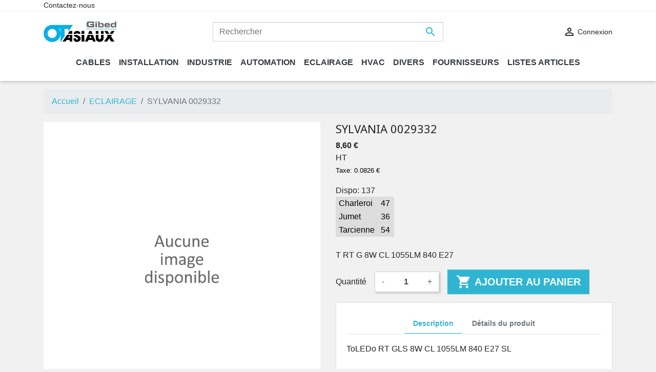

--- FILE ---
content_type: text/html; charset=utf-8
request_url: https://www.tasiaux.shop/index.php?id_product=21511&rewrite=SYL0029332&controller=product
body_size: 7825
content:
<!doctype html>
<html lang="fr">

  <head>
    
      
  <link rel="preconnect" href="//fonts.gstatic.com/" crossorigin>
<link rel="preconnect" href="//ajax.googleapis.com" crossorigin>
<script type="text/javascript">
    WebFontConfig = {
        google: { families: [ 'Noto+Sans:400,700' ] }
    };
    (function() {
        var wf = document.createElement('script');
        wf.src = 'https://ajax.googleapis.com/ajax/libs/webfont/1/webfont.js';
        wf.type = 'text/javascript';
        wf.async = 'true';
        var s = document.getElementsByTagName('script')[0];
        s.parentNode.insertBefore(wf, s);
    })(); </script>


  <meta charset="utf-8">


  <meta http-equiv="x-ua-compatible" content="ie=edge">



  <title>SYLVANIA 0029332</title>
  <meta name="description" content="T RT G 8W CL 1055LM 840 E27">
  <meta name="keywords" content="">
        
      <link rel="canonical" href="https://www.tasiaux.shop/index.php?id_product=21511&amp;rewrite=SYL0029332&amp;controller=product">
    
        
  
<meta property="og:title" content="SYLVANIA 0029332"/>
<meta property="og:description" content="T RT G 8W CL 1055LM 840 E27"/>
<meta property="og:type" content="website"/>
<meta property="og:url" content="https://www.tasiaux.shop/index.php?id_product=21511&amp;rewrite=SYL0029332&amp;controller=product"/>
<meta property="og:site_name" content="tasiaux"/>

  <meta property="og:type" content="product"/>
        <meta property="product:price:amount" content="8.6" />
    <meta property="product:price:currency" content="EUR" />
            <meta property="product:brand" content="SYLVANIA" />
    <meta property="og:availability" content="instock" />
<script type="application/ld+json">
{
    "@context" : "http://schema.org",
    "@type" : "Organization",
    "name" : "tasiaux",
    "url" : "https://www.tasiaux.shop/index.php",
    "logo" : {
        "@type":"ImageObject",
        "url":"https://www.tasiaux.shophttps://www.tasiaux.shop/img/logo-1652359240.jpg"
    }
}

</script>

<script type="application/ld+json">
{
    "@context":"http://schema.org",
    "@type":"WebPage",
    "isPartOf": {
        "@type":"WebSite",
        "url":  "https://www.tasiaux.shop/index.php",
        "name": "tasiaux"
    },
    "name": "SYLVANIA 0029332",
    "url":  "https://www.tasiaux.shop/index.php?id_product=21511&amp;rewrite=SYL0029332&amp;controller=product"
}


</script>
    <script type="application/ld+json">
    {
    "@context": "http://schema.org/",
    "@type": "Product",
    "name": "SYLVANIA 0029332",
    "description": "T RT G 8W CL 1055LM 840 E27",
    "category": "ECLAIRAGE",
    "image" :"",    "sku": "SYL0029332",          "mpn": "SYL0029332",
        "brand": {
        "@type": "Thing",
        "name": "SYLVANIA"
    },                  "offers": {
        "@type": "Offer",
        "priceCurrency": "EUR",
        "name": "SYLVANIA 0029332",
        "price": "8.6",
        "url": "https://www.tasiaux.shop/index.php?id_product=21511&amp;rewrite=SYL0029332&amp;controller=product",
        "priceValidUntil": "2026-01-30",
                          "mpn": "SYL0029332",
                "sku": "SYL0029332",
                        "availability": "http://schema.org/InStock",
        "seller": {
            "@type": "Organization",
            "name": "tasiaux"
        }
    }
    
}


    </script>
<script type="application/ld+json">
    {
    "@context": "https://schema.org",
    "@type": "BreadcrumbList",
    "itemListElement": [
        {
    "@type": "ListItem",
    "position": 1,
    "name": "Accueil",
    "item": "https://www.tasiaux.shop/index.php"
    },        {
    "@type": "ListItem",
    "position": 2,
    "name": "ECLAIRAGE",
    "item": "https://www.tasiaux.shop/index.php?id_category=8&amp;controller=category"
    },        {
    "@type": "ListItem",
    "position": 3,
    "name": "SYLVANIA 0029332",
    "item": "https://www.tasiaux.shop/index.php?id_product=21511&amp;rewrite=SYL0029332&amp;controller=product"
    }    ]
    }
    </script>

  



  <meta name="viewport" content="width=device-width, initial-scale=1">



  <link rel="icon" type="image/vnd.microsoft.icon" href="https://www.tasiaux.shop/img/favicon.ico?1652370294">
  <link rel="shortcut icon" type="image/x-icon" href="https://www.tasiaux.shop/img/favicon.ico?1652370294">



    <link rel="stylesheet" href="https://www.tasiaux.shop/themes/classic-rocket/assets/cache/theme-7c8885208.css" type="text/css" media="all">



  

  <script type="text/javascript">
        var prestashop = {"cart":{"products":[],"totals":{"total":{"type":"total","label":"Total","amount":0,"value":"0,00\u00a0\u20ac"},"total_including_tax":{"type":"total","label":"Total TTC","amount":0,"value":"0,00\u00a0\u20ac"},"total_excluding_tax":{"type":"total","label":"Total HT :","amount":0,"value":"0,00\u00a0\u20ac"}},"subtotals":{"products":{"type":"products","label":"Sous-total","amount":0,"value":"0,00\u00a0\u20ac"},"discounts":null,"shipping":{"type":"shipping","label":"Livraison","amount":0,"value":""},"tax":{"type":"tax","label":"Taxes","amount":0,"value":"0,00\u00a0\u20ac"}},"products_count":0,"summary_string":"0 articles","vouchers":{"allowed":0,"added":[]},"discounts":[],"minimalPurchase":1,"minimalPurchaseRequired":"Un montant total de 1,00\u00a0\u20ac HT minimum est requis pour valider votre commande. Le montant actuel de votre commande est de 0,00\u00a0\u20ac HT."},"currency":{"id":1,"name":"Euro","iso_code":"EUR","iso_code_num":"978","sign":"\u20ac"},"customer":{"lastname":null,"firstname":null,"email":null,"birthday":null,"newsletter":null,"newsletter_date_add":null,"optin":null,"website":null,"company":null,"siret":null,"ape":null,"is_logged":false,"gender":{"type":null,"name":null},"addresses":[]},"language":{"name":"Fran\u00e7ais (French)","iso_code":"fr","locale":"fr-FR","language_code":"fr","is_rtl":"0","date_format_lite":"d\/m\/Y","date_format_full":"d\/m\/Y H:i:s","id":1},"page":{"title":"","canonical":"https:\/\/www.tasiaux.shop\/index.php?id_product=21511&rewrite=SYL0029332&controller=product","meta":{"title":"SYLVANIA 0029332","description":"T RT G 8W CL 1055LM 840 E27","keywords":"","robots":"index"},"page_name":"product","body_classes":{"lang-fr":true,"lang-rtl":false,"country-BE":true,"currency-EUR":true,"layout-full-width":true,"page-product":true,"tax-display-enabled":true,"product-id-21511":true,"product-SYLVANIA 0029332":true,"product-id-category-8":true,"product-id-manufacturer-6":true,"product-id-supplier-0":true,"product-available-for-order":true},"admin_notifications":[]},"shop":{"name":"tasiaux","logo":"https:\/\/www.tasiaux.shop\/img\/logo-1652359240.jpg","stores_icon":"https:\/\/www.tasiaux.shop\/img\/logo_stores.png","favicon":"https:\/\/www.tasiaux.shop\/img\/favicon.ico"},"urls":{"base_url":"https:\/\/www.tasiaux.shop\/","current_url":"https:\/\/www.tasiaux.shop\/index.php?id_product=21511&rewrite=SYL0029332&controller=product","shop_domain_url":"https:\/\/www.tasiaux.shop","img_ps_url":"https:\/\/www.tasiaux.shop\/img\/","img_cat_url":"https:\/\/www.tasiaux.shop\/img\/c\/","img_lang_url":"https:\/\/www.tasiaux.shop\/img\/l\/","img_prod_url":"https:\/\/www.tasiaux.shop\/img\/p\/","img_manu_url":"https:\/\/www.tasiaux.shop\/img\/m\/","img_sup_url":"https:\/\/www.tasiaux.shop\/img\/su\/","img_ship_url":"https:\/\/www.tasiaux.shop\/img\/s\/","img_store_url":"https:\/\/www.tasiaux.shop\/img\/st\/","img_col_url":"https:\/\/www.tasiaux.shop\/img\/co\/","img_url":"https:\/\/www.tasiaux.shop\/themes\/classic-rocket\/assets\/img\/","css_url":"https:\/\/www.tasiaux.shop\/themes\/classic-rocket\/assets\/css\/","js_url":"https:\/\/www.tasiaux.shop\/themes\/classic-rocket\/assets\/js\/","pic_url":"https:\/\/www.tasiaux.shop\/upload\/","pages":{"address":"https:\/\/www.tasiaux.shop\/index.php?controller=address","addresses":"https:\/\/www.tasiaux.shop\/index.php?controller=addresses","authentication":"https:\/\/www.tasiaux.shop\/index.php?controller=authentication","cart":"https:\/\/www.tasiaux.shop\/index.php?controller=cart","category":"https:\/\/www.tasiaux.shop\/index.php?controller=category","cms":"https:\/\/www.tasiaux.shop\/index.php?controller=cms","contact":"https:\/\/www.tasiaux.shop\/index.php?controller=contact","discount":"https:\/\/www.tasiaux.shop\/index.php?controller=discount","guest_tracking":"https:\/\/www.tasiaux.shop\/index.php?controller=guest-tracking","history":"https:\/\/www.tasiaux.shop\/index.php?controller=history","identity":"https:\/\/www.tasiaux.shop\/index.php?controller=identity","index":"https:\/\/www.tasiaux.shop\/index.php","my_account":"https:\/\/www.tasiaux.shop\/index.php?controller=my-account","order_confirmation":"https:\/\/www.tasiaux.shop\/index.php?controller=order-confirmation","order_detail":"https:\/\/www.tasiaux.shop\/index.php?controller=order-detail","order_follow":"https:\/\/www.tasiaux.shop\/index.php?controller=order-follow","order":"https:\/\/www.tasiaux.shop\/index.php?controller=order","order_return":"https:\/\/www.tasiaux.shop\/index.php?controller=order-return","order_slip":"https:\/\/www.tasiaux.shop\/index.php?controller=order-slip","pagenotfound":"https:\/\/www.tasiaux.shop\/index.php?controller=pagenotfound","password":"https:\/\/www.tasiaux.shop\/index.php?controller=password","pdf_invoice":"https:\/\/www.tasiaux.shop\/index.php?controller=pdf-invoice","pdf_order_return":"https:\/\/www.tasiaux.shop\/index.php?controller=pdf-order-return","pdf_order_slip":"https:\/\/www.tasiaux.shop\/index.php?controller=pdf-order-slip","prices_drop":"https:\/\/www.tasiaux.shop\/index.php?controller=prices-drop","product":"https:\/\/www.tasiaux.shop\/index.php?controller=product","search":"https:\/\/www.tasiaux.shop\/index.php?controller=search","sitemap":"https:\/\/www.tasiaux.shop\/index.php?controller=sitemap","stores":"https:\/\/www.tasiaux.shop\/index.php?controller=stores","supplier":"https:\/\/www.tasiaux.shop\/index.php?controller=supplier","register":"https:\/\/www.tasiaux.shop\/index.php?controller=authentication&create_account=1","order_login":"https:\/\/www.tasiaux.shop\/index.php?controller=order&login=1"},"alternative_langs":[],"theme_assets":"\/themes\/classic-rocket\/assets\/","actions":{"logout":"https:\/\/www.tasiaux.shop\/index.php?mylogout="},"no_picture_image":{"bySize":{"small_default":{"url":"https:\/\/www.tasiaux.shop\/img\/p\/fr-default-small_default.jpg","width":98,"height":98},"cart_default":{"url":"https:\/\/www.tasiaux.shop\/img\/p\/fr-default-cart_default.jpg","width":125,"height":125},"pdt_180":{"url":"https:\/\/www.tasiaux.shop\/img\/p\/fr-default-pdt_180.jpg","width":180,"height":180},"home_default":{"url":"https:\/\/www.tasiaux.shop\/img\/p\/fr-default-home_default.jpg","width":250,"height":250},"pdt_300":{"url":"https:\/\/www.tasiaux.shop\/img\/p\/fr-default-pdt_300.jpg","width":300,"height":300},"pdt_360":{"url":"https:\/\/www.tasiaux.shop\/img\/p\/fr-default-pdt_360.jpg","width":360,"height":360},"medium_default":{"url":"https:\/\/www.tasiaux.shop\/img\/p\/fr-default-medium_default.jpg","width":452,"height":452},"pdt_540":{"url":"https:\/\/www.tasiaux.shop\/img\/p\/fr-default-pdt_540.jpg","width":540,"height":540},"large_default":{"url":"https:\/\/www.tasiaux.shop\/img\/p\/fr-default-large_default.jpg","width":800,"height":800}},"small":{"url":"https:\/\/www.tasiaux.shop\/img\/p\/fr-default-small_default.jpg","width":98,"height":98},"medium":{"url":"https:\/\/www.tasiaux.shop\/img\/p\/fr-default-pdt_300.jpg","width":300,"height":300},"large":{"url":"https:\/\/www.tasiaux.shop\/img\/p\/fr-default-large_default.jpg","width":800,"height":800},"legend":""}},"configuration":{"display_taxes_label":true,"display_prices_tax_incl":false,"is_catalog":false,"show_prices":true,"opt_in":{"partner":false},"quantity_discount":{"type":"discount","label":"Remise sur prix unitaire"},"voucher_enabled":0,"return_enabled":0},"field_required":[],"breadcrumb":{"links":[{"title":"Accueil","url":"https:\/\/www.tasiaux.shop\/index.php"},{"title":"ECLAIRAGE","url":"https:\/\/www.tasiaux.shop\/index.php?id_category=8&controller=category"},{"title":"SYLVANIA 0029332","url":"https:\/\/www.tasiaux.shop\/index.php?id_product=21511&rewrite=SYL0029332&controller=product"}],"count":3},"link":{"protocol_link":"https:\/\/","protocol_content":"https:\/\/"},"time":1768482833,"static_token":"e5a23717ee8a86f972ce9d39f3798ea9","token":"798ce87c8b798c2d30c7eba138c6cd38","debug":false};
      </script>



  



    
  </head>

  <body id="product" class="lang-fr country-be currency-eur layout-full-width page-product tax-display-enabled product-id-21511 product-sylvania-0029332 product-id-category-8 product-id-manufacturer-6 product-id-supplier-0 product-available-for-order">

    
      
    

    <main>
      
              

      <header id="header" class="l-header">
        
          
    <div class="header-banner">
        
    </div>



    <div class="header-nav u-bor-bot">
        <div class="header__container container">
            <div class="u-a-i-c d--flex-between visible--desktop">
                <div class="small">
                    <div id="_desktop_contact_link">
  <div id="contact-link">
          <a href="https://www.tasiaux.shop/index.php?controller=contact" class="u-link-body">Contactez-nous</a>
      </div>
</div>

                </div>
                <div class="header-nav__right">
                    
                </div>
            </div>
        </div>
    </div>



    <div class="container header-top d--flex-between u-a-i-c">
        <button class="visible--mobile btn" id="menu-icon" data-toggle="modal" data-target="#mobile_top_menu_wrapper">
            <i class="material-icons d-inline">&#xE5D2;</i>
        </button>
        <a href="https://www.tasiaux.shop/" class="header__logo header-top__col">
            <img class="logo img-fluid" src="https://www.tasiaux.shop/img/logo-1652359240.jpg" alt="tasiaux">
        </a>
        <div class="header__search">
            <!-- Block search module TOP -->
<!-- Eurologiciel -->
<!-- Fin Eurologiciel -->
<form method="get" action="//www.tasiaux.shop/index.php?controller=search" class="search-widget" data-search-widget data-search-controller-url="//www.tasiaux.shop/index.php?controller=search">
    <input type="hidden" name="controller" value="search">
    <div class="search-widget__group">
        <input class="form-control search-widget__input-right" type="text" name="s" value="" placeholder="Rechercher" aria-label="Rechercher">
        <button type="submit" class="search-widget__btn btn btn-link">
            <i class="material-icons search">&#xE8B6;</i>
            <span class="d-none">Rechercher</span>
        </button>
    </div>
</form>
<!-- Eurologiciel -->
<!-- Fin Eurologiciel -->
<!-- /Block search module TOP -->

        </div>
        <div class="header__right header-top__col">
            <div class="user-info header__rightitem">
      <a
      href="https://www.tasiaux.shop/index.php?controller=my-account"
      class="u-link-body"
      title="Identifiez-vous"
      rel="nofollow"
    >
      <span><i class="material-icons">&#xE7FF;</i></span>
      <span class="visible--desktop small">Connexion</span>
    </a>
  </div>

        </div>
    </div>
    <div class="container">
        

<nav class="menu visible--desktop" id="_desktop_top_menu">
  
      <ul class="menu-top h-100" id="top-menu" role="navigation" data-depth="0">
                      <li class="h-100 menu__item--0 category menu__item menu__item--top"
          id="category-4" >
          
                      <a
              class="d-md-flex w-100 h-100 menu__item-link--top menu__item-link--nosubmenu"
              href="https://www.tasiaux.shop/index.php?id_category=4&amp;controller=category" data-depth="0"
                          >
              <span class="align-self-center">CABLES</span>
            </a>
                              </li>
                      <li class="h-100 menu__item--0 category menu__item menu__item--top"
          id="category-5" >
          
                      <a
              class="d-md-flex w-100 h-100 menu__item-link--top menu__item-link--nosubmenu"
              href="https://www.tasiaux.shop/index.php?id_category=5&amp;controller=category" data-depth="0"
                          >
              <span class="align-self-center">INSTALLATION</span>
            </a>
                              </li>
                      <li class="h-100 menu__item--0 category menu__item menu__item--top"
          id="category-6" >
          
                      <a
              class="d-md-flex w-100 h-100 menu__item-link--top menu__item-link--nosubmenu"
              href="https://www.tasiaux.shop/index.php?id_category=6&amp;controller=category" data-depth="0"
                          >
              <span class="align-self-center">INDUSTRIE</span>
            </a>
                              </li>
                      <li class="h-100 menu__item--0 category menu__item menu__item--top"
          id="category-7" >
          
                      <a
              class="d-md-flex w-100 h-100 menu__item-link--top menu__item-link--nosubmenu"
              href="https://www.tasiaux.shop/index.php?id_category=7&amp;controller=category" data-depth="0"
                          >
              <span class="align-self-center">AUTOMATION</span>
            </a>
                              </li>
                      <li class="h-100 menu__item--0 category menu__item menu__item--top"
          id="category-8" >
          
                      <a
              class="d-md-flex w-100 h-100 menu__item-link--top menu__item-link--nosubmenu"
              href="https://www.tasiaux.shop/index.php?id_category=8&amp;controller=category" data-depth="0"
                          >
              <span class="align-self-center">ECLAIRAGE</span>
            </a>
                              </li>
                      <li class="h-100 menu__item--0 category menu__item menu__item--top"
          id="category-9" >
          
                      <a
              class="d-md-flex w-100 h-100 menu__item-link--top menu__item-link--nosubmenu"
              href="https://www.tasiaux.shop/index.php?id_category=9&amp;controller=category" data-depth="0"
                          >
              <span class="align-self-center">HVAC</span>
            </a>
                              </li>
                      <li class="h-100 menu__item--0 category menu__item menu__item--top"
          id="category-10" >
          
                      <a
              class="d-md-flex w-100 h-100 menu__item-link--top menu__item-link--nosubmenu"
              href="https://www.tasiaux.shop/index.php?id_category=10&amp;controller=category" data-depth="0"
                          >
              <span class="align-self-center">DIVERS</span>
            </a>
                              </li>
                      <li class="h-100 menu__item--0 link menu__item menu__item--top"
          id="lnk-fournisseurs" >
          
                      <a
              class="d-md-flex w-100 h-100 menu__item-link--top menu__item-link--nosubmenu"
              href="https://tasiaux.be/fournisseurs/" data-depth="0"
               target="_blank"             >
              <span class="align-self-center">Fournisseurs</span>
            </a>
                              </li>
                      <li class="h-100 menu__item--0 link menu__item menu__item--top"
          id="lnk-listes-articles" >
          
                      <a
              class="d-md-flex w-100 h-100 menu__item-link--top menu__item-link--nosubmenu"
              href="https://www.tasiaux.shop/index.php?fc=module&amp;module=shoppinglist&amp;controller=accountshoppinglist" data-depth="0"
                          >
              <span class="align-self-center">Listes Articles</span>
            </a>
                              </li>
          </ul>
  
</nav>

    </div>

        
      </header>

      
        
<aside id="notifications" class="notifications-container">
    
    
    
    </aside>
      
        
        <section id="wrapper" class="l-wrapper">
        
          
            <nav data-depth="3" class="visible--desktop">
  <ol class="breadcrumb">
            
                            <li class="breadcrumb-item">
                <a itemprop="item" href="https://www.tasiaux.shop/index.php">
                        <span itemprop="name">Accueil</span>
                    </a>
                    </li>
        
            
                            <li class="breadcrumb-item">
                <a itemprop="item" href="https://www.tasiaux.shop/index.php?id_category=8&amp;controller=category">
                        <span itemprop="name">ECLAIRAGE</span>
                    </a>
                    </li>
        
            
                            <li class="breadcrumb-item active">
                                <span itemprop="name">SYLVANIA 0029332</span>
                    </li>
        
      </ol>
</nav>
          
            <div class="row">
          

          
  <div id="content-wrapper" class="col-12">
    
    

  <section id="main">
    <div class="row">
      <div class="col-lg-6">
        
          <section class="page-content--product" id="content">
            
              
                  <ul class="product-flags">
    </ul>
              

              
                <div class="images-container">
  
      <div class="position-relative">
  <div class="products-imagescover mb-2" data-slick='{"asNavFor":"[data-slick].product-thumbs","rows": 0,"slidesToShow": 1,"arrows":false}' data-count="0">
   <div class="product-img">
       <div class="">
                      <img class="img-fluid" src="https://www.tasiaux.shop/img/p/fr-default-large_default.jpg">
           


        <noscript>
            <img class="img-fluid" src="" alt="">
        </noscript>
       </div>
   </div>

        </div>
        </div>
  

  
        

</div>
              


            
          </section>
        
        </div>
        <div class="col-lg-6">
          
            
              <h1 class="h1">SYLVANIA 0029332</h1>
            
          
          
              <div class="product-prices">


    
      <div class="product__product-price product-price ">
      
                

        <div class="current-price">
          <span class="current-price-display price">8,60 €</span>
                  </div>

        
                  
      </div>
    

    
            

    
          

    
          

    

    <div class="tax-shipping-delivery-label">
                    HT
              <p><font size=2 color=black>Taxe: 0.0826 &euro;</font></p>Dispo: 137<br/><table style='background-color:#DDD'><tr><td style='padding:1px 6px 1px 6px;color:#000'>Charleroi</td><td style='text-align:right;padding:1px 6px 1px 6px;color:#000'>47</td><td></td></tr><tr><td style='padding:1px 6px 1px 6px;color:#000'>Jumet</td><td style='text-align:right;padding:1px 6px 1px 6px;color:#000'>36</td><td></td></tr><tr><td style='padding:1px 6px 1px 6px;color:#000'>Tarcienne</td><td style='text-align:right;padding:1px 6px 1px 6px;color:#000'>54</td><td></td></tr></table><br/>
      
          </div>
  </div>
          

          <div class="product-information">
            
              <div id="product-description-short-21511"><p>T RT G 8W CL 1055LM 840 E27</p></div>
            

            
            <div class="product-actions">
              
                <form action="https://www.tasiaux.shop/index.php?controller=cart" method="post" id="add-to-cart-or-refresh">
                  <input type="hidden" name="token" value="e5a23717ee8a86f972ce9d39f3798ea9">
                  <input type="hidden" name="id_product" value="21511" id="product_page_product_id">
                  <input type="hidden" name="id_customization" value="0" id="product_customization_id">

                  
                    <div class="product-variants">
  </div>
                  

                  
                                      

                  
                                      

                  
                    <div class="product-add-to-cart">
  
    
      <div class="product-quantity row align-items-center no-gutters">
        <label for="quantity_wanted" class="quantity__label col-auto">Quantité</label>
        <div class="qty col-auto">
          <input
            type="number"
            name="qty"
            id="quantity_wanted"
            value="1"
            class="input-group"
            min="0"
            aria-label="Quantité"
                      >
        </div>

        <div class="add col-auto">
          <button
            class="btn btn-primary add-to-cart btn-lg btn-block btn-add-to-cart js-add-to-cart"
            data-button-action="add-to-cart"
            type="submit"
                      >
            <i class="material-icons shopping-cart btn-add-to-cart__icon">&#xE547;</i><span class="btn-add-to-cart__spinner" role="status" aria-hidden="true"></span>
            Ajouter au panier
          </button>
        </div>
          
      </div>
    

    
      <span id="product-availability">
              </span>
    

    
      <p class="product-minimal-quantity">
              </p>
    
  </div>
                  

                  
                    <div class="product-additional-info">
  <!-- EUrologiciel -->
  

  

</div>
                  

                  
                                            <input class="product-refresh ps-hidden-by-js" name="refresh" type="submit" value="Rafraîchir">
                                        
                </form>
              

            </div>

            
              
            

          
                  <div class="tabs product-tabs card card-block">
        <ul class="nav nav-tabs" role="tablist">
                            <li class="nav-item">
                    <a
                            class="nav-link active"
                            data-toggle="tab"
                            href="#description"
                            role="tab"
                            aria-controls="description"
                             aria-selected="true">Description</a>
                </li>
                        <li class="nav-item">
                <a
                        class="nav-link"
                        data-toggle="tab"
                        href="#product-details"
                        role="tab"
                        aria-controls="product-details"
                        >Détails du produit</a>
            </li>
                                </ul>

        <div class="tab-content" id="tab-content">
            <div class="tab-pane fade show active" id="description" role="tabpanel">
                
                    <div class="product-description"><p>ToLEDo RT GLS 8W CL 1055LM 840 E27 SL</p><br /><a href="https://product.sylvania-group.com/fr-be/sku/0029332" target="_blank" rel="noreferrer noopener">Fiche technique</a></div>
                
            </div>

            
                <div class="tab-pane fade"
     id="product-details"
     data-product="{&quot;id_shop_default&quot;:&quot;1&quot;,&quot;id_manufacturer&quot;:&quot;6&quot;,&quot;id_supplier&quot;:&quot;0&quot;,&quot;reference&quot;:&quot;SYL0029332&quot;,&quot;is_virtual&quot;:&quot;0&quot;,&quot;delivery_in_stock&quot;:&quot;&quot;,&quot;delivery_out_stock&quot;:&quot;&quot;,&quot;id_category_default&quot;:&quot;8&quot;,&quot;on_sale&quot;:&quot;0&quot;,&quot;online_only&quot;:&quot;0&quot;,&quot;ecotax&quot;:0,&quot;minimal_quantity&quot;:&quot;0&quot;,&quot;low_stock_threshold&quot;:&quot;0&quot;,&quot;low_stock_alert&quot;:&quot;0&quot;,&quot;price&quot;:&quot;8,60\u00a0\u20ac&quot;,&quot;unity&quot;:&quot;&quot;,&quot;unit_price_ratio&quot;:&quot;0.000000&quot;,&quot;additional_shipping_cost&quot;:&quot;0.000000&quot;,&quot;customizable&quot;:&quot;0&quot;,&quot;text_fields&quot;:&quot;0&quot;,&quot;uploadable_files&quot;:&quot;0&quot;,&quot;redirect_type&quot;:&quot;&quot;,&quot;id_type_redirected&quot;:&quot;0&quot;,&quot;available_for_order&quot;:&quot;1&quot;,&quot;available_date&quot;:&quot;0000-00-00&quot;,&quot;show_condition&quot;:&quot;0&quot;,&quot;condition&quot;:&quot;new&quot;,&quot;show_price&quot;:&quot;1&quot;,&quot;indexed&quot;:&quot;1&quot;,&quot;visibility&quot;:&quot;both&quot;,&quot;cache_default_attribute&quot;:&quot;0&quot;,&quot;advanced_stock_management&quot;:&quot;0&quot;,&quot;date_add&quot;:&quot;2022-05-13 05:42:23&quot;,&quot;date_upd&quot;:&quot;2025-04-02 09:49:53&quot;,&quot;pack_stock_type&quot;:&quot;0&quot;,&quot;meta_description&quot;:&quot;&quot;,&quot;meta_keywords&quot;:&quot;&quot;,&quot;meta_title&quot;:&quot;&quot;,&quot;link_rewrite&quot;:&quot;SYL0029332&quot;,&quot;name&quot;:&quot;SYLVANIA 0029332&quot;,&quot;description&quot;:&quot;&lt;p&gt;ToLEDo RT GLS 8W CL 1055LM 840 E27 SL&lt;\/p&gt;&lt;br \/&gt;&lt;a href=\&quot;https:\/\/product.sylvania-group.com\/fr-be\/sku\/0029332\&quot; target=\&quot;_blank\&quot; rel=\&quot;noreferrer noopener\&quot;&gt;Fiche technique&lt;\/a&gt;&quot;,&quot;description_short&quot;:&quot;&lt;p&gt;T RT G 8W CL 1055LM 840 E27&lt;\/p&gt;&quot;,&quot;available_now&quot;:&quot;&quot;,&quot;available_later&quot;:&quot;&quot;,&quot;id&quot;:21511,&quot;id_product&quot;:21511,&quot;out_of_stock&quot;:1,&quot;new&quot;:0,&quot;id_product_attribute&quot;:&quot;0&quot;,&quot;quantity_wanted&quot;:0,&quot;extraContent&quot;:[],&quot;allow_oosp&quot;:1,&quot;category&quot;:&quot;eclairage&quot;,&quot;category_name&quot;:&quot;ECLAIRAGE&quot;,&quot;link&quot;:&quot;https:\/\/www.tasiaux.shop\/index.php?id_product=21511&amp;rewrite=SYL0029332&amp;controller=product&quot;,&quot;attribute_price&quot;:0,&quot;price_tax_exc&quot;:&quot;8.6&quot;,&quot;price_without_reduction&quot;:7.9,&quot;reduction&quot;:0,&quot;specific_prices&quot;:[],&quot;quantity&quot;:18000,&quot;quantity_all_versions&quot;:18000,&quot;id_image&quot;:&quot;fr-default&quot;,&quot;features&quot;:[],&quot;attachments&quot;:[],&quot;virtual&quot;:0,&quot;pack&quot;:0,&quot;packItems&quot;:[],&quot;nopackprice&quot;:0,&quot;customization_required&quot;:false,&quot;rate&quot;:21,&quot;tax_name&quot;:&quot;TVA BE 21%&quot;,&quot;ecotax_rate&quot;:0,&quot;unit_price&quot;:&quot;&quot;,&quot;customizations&quot;:{&quot;fields&quot;:[]},&quot;id_customization&quot;:0,&quot;is_customizable&quot;:false,&quot;show_quantities&quot;:false,&quot;quantity_label&quot;:&quot;Produits&quot;,&quot;quantity_discounts&quot;:[],&quot;customer_group_discount&quot;:0,&quot;images&quot;:[],&quot;cover&quot;:false,&quot;has_discount&quot;:false,&quot;discount_type&quot;:null,&quot;discount_percentage&quot;:null,&quot;discount_percentage_absolute&quot;:null,&quot;discount_amount&quot;:null,&quot;discount_amount_to_display&quot;:null,&quot;price_amount&quot;:&quot;8.6&quot;,&quot;unit_price_full&quot;:&quot;&quot;,&quot;show_availability&quot;:true,&quot;availability_date&quot;:null,&quot;availability_message&quot;:&quot;&quot;,&quot;availability&quot;:&quot;available&quot;}"
     role="tabpanel"
  >
  
          <div class="product-manufacturer">
                  <label class="label">Marque</label>
          <span>
            <a href="https://www.tasiaux.shop/index.php?id_manufacturer=6&amp;controller=manufacturer">SYLVANIA</a>
          </span>
              </div>
              <div class="product-reference">
        <label class="label">Référence </label>
        <span>SYL0029332</span>
      </div>
      

  
      

  
      

  
    <div class="product-out-of-stock">
      
    </div>
  

  
      

    
      

  
      
</div>
            

            
                            

                </div>
    </div>          


          </div>
      </div>
    </div>

    
          

    
      
    

    
      <div class="modal fade js-product-images-modal" id="product-modal">
    <div class="modal-dialog modal-lg" role="document">
        <div class="modal-content">
            <div class="modal-body">
                <div data-slick id="js-slick-product">
                                    </div>
            </div>
        </div><!-- /.modal-content -->
    </div><!-- /.modal-dialog -->
</div><!-- /.modal -->
    

    
      <footer class="page-footer"></footer>
    
  </section>


    
  </div>


          
        </div>
        
      </section>
        

      <footer id="footer" class="l-footer">
        
          <div class="container">
  <div class="row">
    
      
  <div class="social-sharing col-lg-4 col-sm-12">
             <a class="text-hide mb-2 social-share-btn social-share-btn--footer facebook" href="https://www.facebook.com/profile.php?id=100063736942946" target="_blank" rel="nofollow noopener">Facebook</a>
             <a class="text-hide mb-2 social-share-btn social-share-btn--footer linkedin" href="https://www.linkedin.com/company/75053475" target="_blank" rel="nofollow noopener">LinkedIn</a>
        </div>


    
  </div>
</div>
<div class="footer-container">
  <div class="container">
    <p class="text-center mb-0 pb-3">
      
        <a class="_blank" href="https://www.eurologiciel.be/" target="_blank" rel="nofollow">
          © 2026 - Eurologiciel
        </a>
      
    </p>
  </div>
</div>
        
      </footer>

    </main>
    
                <div class="modal fade" id="offcanvas_search_filter" tabindex="-1" role="dialog" data-modal-hide-mobile>
            <div class="modal-dialog modal-dialog__offcanvas modal-dialog__offcanvas--right" role="document">
                <div class="modal-content">
                    <div class="modal-header">
                        <button type="button" class="close" data-dismiss="modal" aria-label="Fermer">
                            <span aria-hidden="true">&times;</span>
                        </button>
                    </div>
                    <div class="modal-body">
                        <div id="_mobile_search_filters_wrapper"></div>
                    </div>
                    <div class="modal-footer">
                    <button class="btn_close-filter btn btn-outline-success btn-block ok" data-dismiss="modal" aria-label="Fermer">
                        <i class="material-icons rtl-no-flip">&#xE876;</i>
                        ok
                    </button>
                    </div>
                </div>
            </div>
        </div>
                        <div class="modal fade" id="mobile_top_menu_wrapper" tabindex="-1" role="dialog" data-modal-hide-mobile>
            <div class="modal-dialog modal-dialog__offcanvas" role="document">
                <div class="modal-content">
                    <div class="modal-header">
                        <button type="button" class="close" data-dismiss="modal" aria-label="Fermer">
                            <span aria-hidden="true">&times;</span>
                        </button>
                    </div>
                    <div class="modal-body">
                        <div class="js-top-menu top-menu-mobile" id="_mobile_top_menu"></div>
                        <div class="js-top-menu-bottom">
                            <div id="_mobile_currency_selector"></div>
                            <div id="_mobile_language_selector"></div>
                            <div id="_mobile_contact_link"></div>
                        </div>
                    </div>
                </div>
            </div>
        </div>
            
    
        <script type="text/javascript" src="https://www.tasiaux.shop/themes/classic-rocket/assets/cache/bottom-f17bb7207.js" ></script>


    

    
      
    
  </body>

</html>